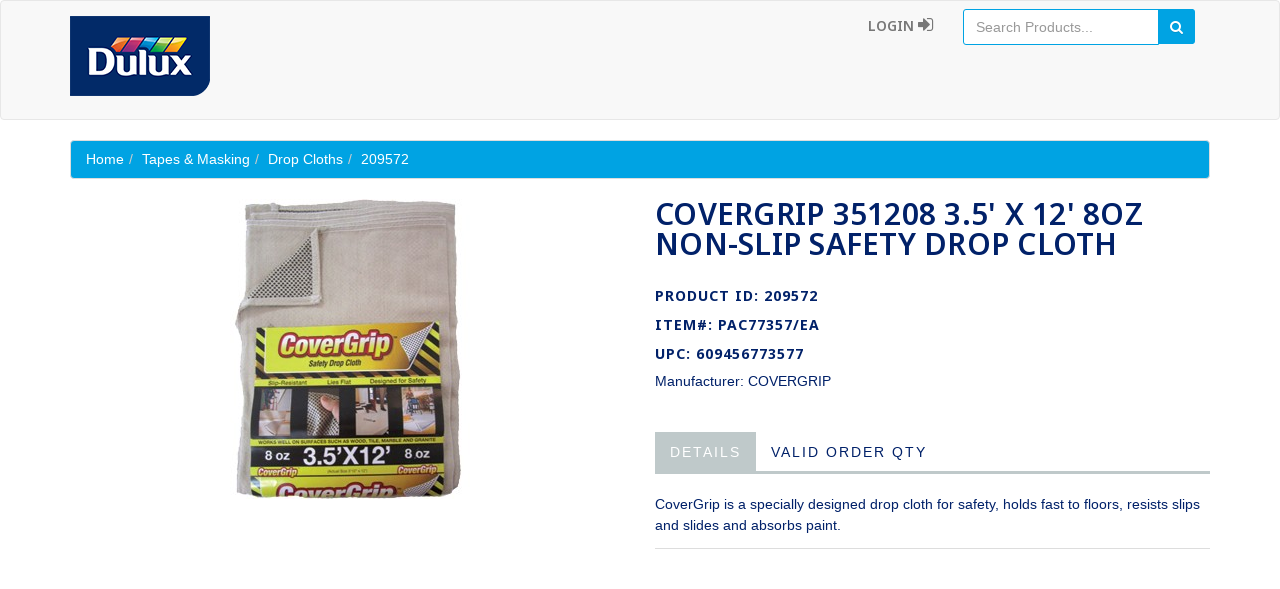

--- FILE ---
content_type: text/html; charset=utf-8
request_url: https://accessories.dulux.ca/products/209572
body_size: 2139
content:
<!DOCTYPE html><html><head><title>Dulux - Web Catalog</title><link data-turbolinks-track="true" href="/assets/application-3f0cd913137dc6ecf59b8353b09a3ee495ef8198515715df597e994e0130fbd3.css" media="all" rel="stylesheet" /><script data-turbolinks-track="true" src="/assets/application-a1378e3cc063767f99119e4abbb513713a7c655d75dff28e8271146ef210a650.js"></script><meta content="authenticity_token" name="csrf-param" />
<meta content="iKYDUzkm7TcDmPWsjG/Kl9oExwtPxidWtl+h1aBwFKU=" name="csrf-token" /><script>(function(i,s,o,g,r,a,m){i['GoogleAnalyticsObject']=r;i[r]=i[r]||function(){
(i[r].q=i[r].q||[]).push(arguments)},i[r].l=1*new Date();a=s.createElement(o),
m=s.getElementsByTagName(o)[0];a.async=1;a.src=g;m.parentNode.insertBefore(a,m)
})(window,document,'script','https://www.google-analytics.com/analytics.js','ga');

ga('create', 'UA-86820237-3', 'auto');
ga('send', 'pageview');</script></head><body><nav class="navbar navbar-default" role="navigation"><div class="container"><div class="navbar-header"><button class="navbar-toggle" data-target=".navbar-ex1-collapse" data-toggle="collapse" type="button"><span class="sr-only">Toggle navigation</span><span class="icon-bar"></span><span class="icon-bar"></span><span class="icon-bar"></span></button><a class="navbar-brand" data-toggle="modal" href="#modal-selector" style="padding:0px;"><img alt="Logo2" src="/assets/logo2-8adc481fb935404d671c65c6021d69528859abe802cbf5ffa049667875e0b1d1.png" /></a></div><div class="collapse navbar-collapse navbar-ex1-collapse"><ul class="nav navbar-nav"></ul><div id="search"><form accept-charset="UTF-8" action="/categories" class="navbar-form navbar-right" method="get"><div style="display:none"><input name="utf8" type="hidden" value="&#x2713;" /></div><div class="form-group input-group"><input autofocus="autofocus" class="form-control" id="search" name="search" placeholder="Search Products..." type="text" /><span class="input-group-btn"><button class="btn btn-primary" type="submit"><i class="fa fa-search"></i></button></span></div></form></div><ul class="nav navbar-nav navbar-right"><li><a href="/ppg_users/sign_in">Login&nbsp;<i class="fa fa-sign-in" style="font-size:18px;"></i></a></li></ul></div></div></nav><div class="modal fade" id="modal-selector"><div class="modal-dialog" style="margin-top:150px;"><div class="modal-content"><div class="modal-body" style="margin-bottom:200px;"><button aria-hidden="true" class="close" data-dismiss="modal" type="button"><i class="fa fa-times-circle"></i></button><h2 class="text-center"><i class="fa fa-arrow-circle-left"></i>&nbsp;Go Back To Dulux.ca</h2><div class="text-center" style="padding:10px;"><div class="col-md-6 center-block"><h3>For Homeowners</h3><a href="https://www.dulux.ca/diy/home.aspx"><img alt="Diy" class="img-responsive center-block" src="/assets/DIY-7fb7a79174ac1ba6f01c82a2d1a4476c32b2782b9d3b280d8310811d1c8b7e53.png" /></a></div><div class="col-md-6 center-block"><h3>For Professionals</h3><a href="https://www.dulux.ca/pro/home.aspx"><img alt="Pro" class="img-responsive center-block" src="/assets/PRO-037e4f83b8fb830da16cdddea7a74f43f34e49144f7974f0727a235cab50c5ce.png" /></a></div><hr /></div></div><div class="clearfix"></div></div></div></div><div><script type="text/javascript">
  $(function(){
    showToast([]);
  });
</script>
<div class="container main-container"><div class="row"><div class="breadcrumbDiv col-lg-12"><div class="breadcrumb"><li><a href="/" style="color:white;">Home</a></li><li><a href="/categories?id=209572&amp;q=Tapes+%26+Masking" style="color:white;">Tapes &amp; Masking</a></li><li><a href="/categories?id=209572&amp;q=Tapes+%26+Masking&amp;s=Drop+Cloths" style="color:white;">Drop Cloths</a></li><li class="active" style="color:white;">209572</li></div></div></div><div class="row transitionfx"><div class="col-lg-6 col-md-6 col-sm-6"><div class="main-image col-lg-12"><img alt="609456773577" class="img-responsive center-block" src="https://cdn-webimages.lancasterco.com/609456773577.jpg" style="max-height:600px;" /></div></div><div class="col-lg-6 col-md-6 col-sm-5"><h1 class="product-title">CoverGrip 351208 3.5&#39; x 12&#39; 8oz Non-Slip Safety Drop Cloth</h1><div style="font-size:18px;padding-bottom:10px;"></div><h3 class="product-code"><b>Product ID:&nbsp;209572</b></h3><h3 class="product-code"><b>Item#: PAC77357/EA</b></h3><h3 class="product-code"><b>UPC:&nbsp;609456773577</b></h3><div class="details-description"><p>Manufacturer:&nbsp;COVERGRIP</p></div><div class="cart-actions"><div style="clear:both"><h3 class="incaps"></h3><div class="clear"></div><div class="product-tab w100 clearfix"><ul class="nav nav-tabs"><li class="active"><a data-toggle="tab" href="#details">Details</a></li><li><a data-toggle="tab" href="#size">Valid Order Qty</a></li></ul><div class="tab-content"><div class="tab-pane active" id="details">CoverGrip is a specially designed drop cloth for safety, holds fast to floors, resists slips and slides and absorbs paint.<br /></div><div class="tab-pane" id="size">Valid Ordering Quantity:<br /><b>1&nbsp;per&nbsp;ea</b><br /><b>8&nbsp;per&nbsp;cs</b></div></div></div><div style="clear:both"></div></div></div></div></div><div style="clear:both"></div></div></div></body></html>